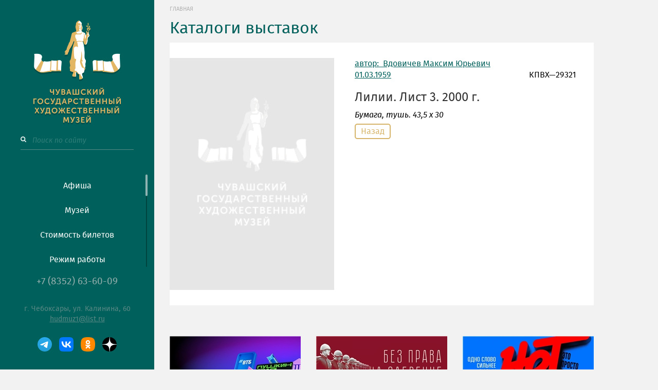

--- FILE ---
content_type: text/html; charset=utf-8
request_url: https://www.artmuseum.ru/exposition/07cee692-aeb7-4a7c-95fd-2b5eee3210f8/?exponent=36fae4a6-f8de-4c14-9162-0a65926ca64d
body_size: 7660
content:


<!DOCTYPE html>

<html xmlns="http://www.w3.org/1999/xhtml">
<head id="Head1"><title>
	Художественный музей
</title><meta http-equiv="Content-Language" content="ru" /><meta http-equiv="Content-Type" content="text/html; charset=utf-8" /><meta name="viewport" content="width=1170, initial-scale=1" /><meta http-equiv="X-UA-Compatible" content="IE=edge" />
    <!-- <meta name="yandex-verification" content="5081a63ec0700249" /> -->
    <meta name="yandex-verification" content="addc2dd3861ad08a" /><link href="/Content/favicon.ico" rel="shortcut icon" /><link type="text/css" href="/js/plugins/bootstrap/bootstrap.css" rel="stylesheet" /><link type="text/css" href="/js/plugins/mCustomScrollbar/jquery.mCustomScrollbar.css" rel="stylesheet" /><link rel="stylesheet" type="text/css" href="/css/styles.css" /><link rel="stylesheet" type="text/css" href="/css/media.css" />

    <script type="text/javascript">
        (function (w, d, c) {
            var s = d.createElement('script'),
            h = d.getElementsByTagName('script')[0], e = d.documentElement;
            if ((' ' + e.className + ' ').indexOf(' ya-page_js_yes ') === -1) { e.className += ' ya-page_js_yes'; }
            s.type = 'text/javascript'; s.async = true; s.charset = 'utf-8';
            s.src = (d.location.protocol === 'https:' ? 'https:' : 'http:') + '//site.yandex.net/v2.0/js/all.js';
            h.parentNode.insertBefore(s, h); (w[c] || (w[c] = [])).push(function () { Ya.Site.Form.init() })
        })(window, document, 'yandex_site_callbacks');
    </script>
    <script type="text/javascript" src="/js/plugins/jquery.js"></script>
    <script type="text/javascript" src="/js/plugins/mCustomScrollbar/jquery.mCustomScrollbar.js"></script>
    <script type="text/javascript" src="/js/plugins/jquery.maskedinput.js"></script>
    <script type="text/javascript" src="/js/plugins/jquery.ui.datepicker.js"></script>
    <script type="text/javascript" src="/js/Script.js"></script>
    <script type="text/javascript" src="/js/plugins/bootstrap/js/bootstrap.js"></script>
    <script type="text/javascript" src="/js/plugins/bootstrap/js/bootstrap.min.js"></script>
    
    

    <style type="text/css">
        .ya-page_js_yes .ya-site-form_inited_no {
            display: none;
        }
    </style>
</head>
<body>
    <div id="wrapper">
        <!--Меню-->
        <div class="menu-block">
            <div class="img-logo">
                <a href="/">
                    <img alt="Чувашский государственный художественный музей" src="/Content/images/logo.png" /></a>
                <div class="ya-site-form ya-site-form_inited_no"
                    onclick="return {'action':'/Search',
                'arrow':false,'bg':'transparent','fontsize':14,'fg':'#000000',
                'language':'ru','logo':'rb','publicname':'Поиск по site.com',
                'suggest':true,'target':'_self','tld':'ru','type':3,'usebigdictionary':true,
                'searchid':2293489,'input_fg':'#ffffff','input_bg':'#00605b',
                'input_fontStyle':'normal','input_fontWeight':'normal',
                'input_placeholder':'Поиск по сайту','input_placeholderColor':'#307e7a',
                'input_borderColor':'#7f9db9'}">
                    <form action="https://yandex.ru/search/site/" method="get" target="_self" accept-charset="utf-8">
                        <div class="search">
                            <input type="hidden" name="searchid" value="2293489" />
                            <input type="hidden" name="l10n" value="ru" />
                            <input type="hidden" name="reqenc" value="" />
                            <input type="search" name="text" value="" />
                            <input type="search" placeholder="Поиск по сайту" />
                            <input type="submit" value="" style="background: url('/Content/svg/search.svg') no-repeat; position: relative; right: 195px;" />
                        </div>
                    </form>
                </div>

            </div>
            <div id="Menu" class="main-menu nav nav-pills nav-stacked">
	<ul class="menu-items"><li class="menu-item"><a title="Афиша" href="/afisha/">Афиша</a></li><li class="menu-item"><a title="Музей" href="/page/about/">Музей</a></li><li class="menu-item"><a title="Стоимость билетов" href="/page/about/Uslugi_muzeya/">Стоимость билетов</a></li><li class="menu-item"><a title="Режим работы" href="/page/Rezhimraboti/">Режим работы</a></li><li class="menu-item"><a title="Издания" href="/page/Library/">Издания</a></li><li class="menu-item"><a title="Госкаталог Музейного фонда РФ" href="http:/goskatalog.ru/portal/#/collections?museumIds=1185/">Госкаталог Музейного фонда РФ</a></li><li class="menu-item"><a title="Собрание музея" href="../../museumexpo/">Собрание музея</a></li><li class="menu-item"><a title="Интернет-магазин" href="http:/vk.com/market-3746921/">Интернет-магазин</a></li><li class="menu-item"><a title="Пресс-центр" href="http:/artmuseum.ru/presscenter/aktualjno/">Пресс-центр</a></li><li class="menu-item"><a title="Независимая оценка качества оказания услуг" href="/page/Nezavisimaya_oce/">Независимая оценка качества оказания услуг</a></li><li class="menu-item"><a title="Купить билет онлайн" href="http:/vmuzey.com/museum/chuvashskiy-gosudarstvennyy-hudozhestvennyy-muzey/">Купить билет онлайн</a></li><li class="menu-item"><a title="Контакты" href="/contacts/">Контакты</a></li><li class="menu-item"><a title="Предоставление в аренду площадей" href="/page/Predostavlenie_v/">Предоставление в аренду площадей</a></li><li class="menu-item"><a title="Обратная связь" href="../../presscenter/novosti/2022/01/01/Distancionnie_sposobi_obratnoj_svyazi_i_vzaimodejstviya_s_poluch/">Обратная связь</a></li><li class="menu-item"><a title="Ни дня без даты..." href="/listofdays/">Ни дня без даты...</a></li><li class="menu-item"><a title="Версия для слабовидящих" href="http:/finevision.ru/?hostname=artmuseum.ru&amp;path=/&amp;trial=true/">Версия для слабовидящих</a></li></ul>
</div>

            <div class="contacts" id="contact">

                <span id="Phone">+7 (8352) 63-60-09</span><br />
                <span id="Adress"> г. Чебоксары, ул. Калинина, 60</span><br />
                <a id="Email" href="mailto:hudmuz1@list.ru">hudmuz1@list.ru</a><br />
                <div id="social">
                    <a title="Telegram" target="_blank" href="https://t.me/s/artmuseum21" style="display: inline-block">
                        <img src="/Content/images/social_icon/telegram-logo.svg" />
                    </a>
                    <a title="vk" target="_blank" href="http://vk.com/chghm" style="display: inline-block">
                        <img src="/Content/images/social_icon/VK_logo.svg" />
                    </a>
                    <a title="Однакласники" target="_blank" href="https://ok.ru/artmuseum21" style="display: inline-block">
                        <img src="/Content/images/social_icon/OK_logo.svg" />
                    </a>
                    <a title="Яндекс Дзен" target="_blank" id="dzen" href="https://dzen.ru/id/5f3c0539df170e0411c3415c">
                        <img src="/Content/images/social_icon/Yandex_zen_logo.svg" />
                    </a>
                </div>
            </div>
        </div>

        <div class="fantom"></div>
        <!--Контент-->
        <div class="content-block">
            
            <div>
                
    <!--Хлебные крошки-->
    <div id="topContent_ctl00_PagePathBlock">
	<ol class="breadcrumb"><li><a title="Главная" href="/">Главная</a></li></ol>
</div>
    <h1 id="title">
        <span>
            Каталоги выставок
        </span>
    </h1>
    <div class="centr-block">
        
        
        
        <div id="topContent_SingleExpo" class="main-block clear-fix">
	<div class="collect-item">
		<img src="/Content/images/no-photo.png" alt="Лилии. Лист 3." style="width:320px;" />
	</div><div class="collect-text">
		<a href="/author/594084b6-1fc7-4e5d-b081-97aca62d7140">автор: &nbsp;Вдовичев&nbsp;Максим Юрьевич<br/>01.03.1959</a><span>КПВХ—29321</span><h3>Лилии. Лист 3. 2000 г.</h3><p class="yeaar"><span class="capitalize"> бумага</span>,  тушь. 43,5 х 30</p><p></p>
	</div><a class="back" href="/exposition/07cee692-aeb7-4a7c-95fd-2b5eee3210f8/?back=topContent_paneType_grafika&amp;id_exp=36fae4a6-f8de-4c14-9162-0a65926ca64d">Назад</a>
</div>
        <!--Пейджер-->
        <div id="topContent_PageList">

</div>
    </div>

                <!--Баннеры-->
                <div class="ZubMenu">
                    
                </div>
                <div id="ban" class="img-link-block">
                    
                    <a title="«Пушкинская карта» переезжает в Банк ВТБ с 2026 года" href="http://artmuseum.ru/presscenter/aktualjno/2025/10/01/Pushkinskaya_karta_pereezzhaet_v_Bank_VTB_s_2026_goda"><img class="img-link" src="/UserFiles/LinkBtuttons/9e135b96-e7aa-4a86-8995-e4bae32f07a9/photo_color.jpg" alt="«Пушкинская карта» переезжает в Банк ВТБ с 2026 года" /></a><a title="Без права на забвение К 80-летию Великой Победы" href="http://pobeda.rusarchives.ru/"><img class="img-link" src="/UserFiles/LinkBtuttons/08be74c9-2a4d-4892-a4a3-7a72034b3dce/photo_color.jpg" alt="Без права на забвение К 80-летию Великой Победы" /></a><a title="Одно слово «нет» — сильнее любых наркотиков" href="http://artmuseum.ru/presscenter/aktualjno/2025/05/14/Odno_slovo_net_%e2%80%94_siljnee_lyubih_narkotikov"><img class="img-link" src="/UserFiles/LinkBtuttons/be4039d1-b708-4675-9264-71927fc48498/photo_color.jpg" alt="Одно слово «нет» — сильнее любых наркотиков" /></a><a title="Стартует VI сезон Фестиваля уличного искусства ПФО «ФормАрт»" href="http://artmuseum.ru/presscenter/aktualjno/2025/02/27/Startuet_VI_sezon_Festivalya_ulichnogo_iskusstva_PFO_FormArt"><img class="img-link" src="/UserFiles/LinkBtuttons/4d21a439-5db4-4e17-8729-b69ee1669ee0/photo_color.jpg" alt="Стартует VI сезон Фестиваля уличного искусства ПФО «ФормАрт»" /></a><a title="Послание Главы Чувашской Республики Государственному Совету Чувашской Республики" href="http://cap.ru/action/activity/sobitiya-arhiv-bannerov/2025-god/31-yanvarya-2025-goda-p"><img class="img-link" src="/UserFiles/LinkBtuttons/65999c5e-8cb7-41b3-b7e4-d6779cd54684/photo_color.jpg" alt="Послание Главы Чувашской Республики Государственному Совету Чувашской Республики" /></a><a title="План экспозиционно-выставочной деятельности на 2025 год" href="http://cloud.mail.ru/public/mB7m/8KQG8UmH9"><img class="img-link" src="/UserFiles/LinkBtuttons/08defa49-0052-48a3-a033-532491f81803/photo_color.jpg" alt="План экспозиционно-выставочной деятельности на 2025 год" /></a><a title="АНКЕТИРОВАНИЕ МИНИСТЕРСТВА КУЛЬТУРЫ РОССИЙСКОЙ ФЕДЕРАЦИИ" href="http://artmuseum.ru/presscenter/aktualjno/2024/12/28/S_1_YaNVARYa_STARTUET_ANKETIROVANIE_MINISTERSTVA_KULJTURI_ROSSIJ"><img class="img-link" src="/UserFiles/LinkBtuttons/5f36fc50-dd61-4576-83de-7d9a7690f36e/photo_color.jpg" alt="АНКЕТИРОВАНИЕ МИНИСТЕРСТВА КУЛЬТУРЫ РОССИЙСКОЙ ФЕДЕРАЦИИ" /></a><a title="Приведи родителей в музей" href="http://artmuseum.ru/presscenter/aktualjno/2025/02/27/V_ChGHM_startuet_akciya_dlya_semejnogo_kuljturnogo_dosuga_Prived"><img class="img-link" src="/UserFiles/LinkBtuttons/0ba41f47-a67a-4379-910a-f7ecb140b3da/photo_color.jpg" alt="Приведи родителей в музей" /></a><a title="График работы музея" href="http://"><img class="img-link" src="/UserFiles/LinkBtuttons/02629d21-23a7-4c23-b8fa-7703476133be/photo_color.jpg" alt="График работы музея" /></a><a title="Памятка участникам специальной военной операции (СВО) и членам их семей при посещении мероприятий ЧГХМ" href="http://artmuseum.ru/presscenter/aktualjno/2024/09/21/Pamyatka_uchastnikam_specialjnoj_voennoj_operacii_(SVO)_i_chlena/"><img class="img-link" src="/UserFiles/LinkBtuttons/caa42861-7287-4b3d-9847-0821120cf0e7/photo_color.jpg" alt="Памятка участникам специальной военной операции (СВО) и членам их семей при посещении мероприятий ЧГХМ" /></a>
                </div>
            </div>

            <div id="BannersChange" class="horrizon">
	<div class="col-md-3">
		<a title="«Пушкинская карта» переезжает в Банк ВТБ с 2026 года" href="http://artmuseum.ru/presscenter/aktualjno/2025/10/01/Pushkinskaya_karta_pereezzhaet_v_Bank_VTB_s_2026_goda"><img class="img-link" src="/UserFiles/LinkBtuttons/9e135b96-e7aa-4a86-8995-e4bae32f07a9/photo_color.jpg" alt="«Пушкинская карта» переезжает в Банк ВТБ с 2026 года" /></a>
	</div><div class="col-md-3">
		<a title="Без права на забвение К 80-летию Великой Победы" href="http://pobeda.rusarchives.ru/"><img class="img-link" src="/UserFiles/LinkBtuttons/08be74c9-2a4d-4892-a4a3-7a72034b3dce/photo_color.jpg" alt="Без права на забвение К 80-летию Великой Победы" /></a>
	</div><div class="col-md-3">
		<a title="Одно слово «нет» — сильнее любых наркотиков" href="http://artmuseum.ru/presscenter/aktualjno/2025/05/14/Odno_slovo_net_%e2%80%94_siljnee_lyubih_narkotikov"><img class="img-link" src="/UserFiles/LinkBtuttons/be4039d1-b708-4675-9264-71927fc48498/photo_color.jpg" alt="Одно слово «нет» — сильнее любых наркотиков" /></a>
	</div><div class="col-md-3">
		<a title="Стартует VI сезон Фестиваля уличного искусства ПФО «ФормАрт»" href="http://artmuseum.ru/presscenter/aktualjno/2025/02/27/Startuet_VI_sezon_Festivalya_ulichnogo_iskusstva_PFO_FormArt"><img class="img-link" src="/UserFiles/LinkBtuttons/4d21a439-5db4-4e17-8729-b69ee1669ee0/photo_color.jpg" alt="Стартует VI сезон Фестиваля уличного искусства ПФО «ФормАрт»" /></a>
	</div><div class="col-md-3">
		<a title="Послание Главы Чувашской Республики Государственному Совету Чувашской Республики" href="http://cap.ru/action/activity/sobitiya-arhiv-bannerov/2025-god/31-yanvarya-2025-goda-p"><img class="img-link" src="/UserFiles/LinkBtuttons/65999c5e-8cb7-41b3-b7e4-d6779cd54684/photo_color.jpg" alt="Послание Главы Чувашской Республики Государственному Совету Чувашской Республики" /></a>
	</div><div class="col-md-3">
		<a title="План экспозиционно-выставочной деятельности на 2025 год" href="http://cloud.mail.ru/public/mB7m/8KQG8UmH9"><img class="img-link" src="/UserFiles/LinkBtuttons/08defa49-0052-48a3-a033-532491f81803/photo_color.jpg" alt="План экспозиционно-выставочной деятельности на 2025 год" /></a>
	</div><div class="col-md-3">
		<a title="АНКЕТИРОВАНИЕ МИНИСТЕРСТВА КУЛЬТУРЫ РОССИЙСКОЙ ФЕДЕРАЦИИ" href="http://artmuseum.ru/presscenter/aktualjno/2024/12/28/S_1_YaNVARYa_STARTUET_ANKETIROVANIE_MINISTERSTVA_KULJTURI_ROSSIJ"><img class="img-link" src="/UserFiles/LinkBtuttons/5f36fc50-dd61-4576-83de-7d9a7690f36e/photo_color.jpg" alt="АНКЕТИРОВАНИЕ МИНИСТЕРСТВА КУЛЬТУРЫ РОССИЙСКОЙ ФЕДЕРАЦИИ" /></a>
	</div><div class="col-md-3">
		<a title="Приведи родителей в музей" href="http://artmuseum.ru/presscenter/aktualjno/2025/02/27/V_ChGHM_startuet_akciya_dlya_semejnogo_kuljturnogo_dosuga_Prived"><img class="img-link" src="/UserFiles/LinkBtuttons/0ba41f47-a67a-4379-910a-f7ecb140b3da/photo_color.jpg" alt="Приведи родителей в музей" /></a>
	</div><div class="col-md-3">
		<a title="График работы музея" href="http://"><img class="img-link" src="/UserFiles/LinkBtuttons/02629d21-23a7-4c23-b8fa-7703476133be/photo_color.jpg" alt="График работы музея" /></a>
	</div><div class="col-md-3">
		<a title="Памятка участникам специальной военной операции (СВО) и членам их семей при посещении мероприятий ЧГХМ" href="http://artmuseum.ru/presscenter/aktualjno/2024/09/21/Pamyatka_uchastnikam_specialjnoj_voennoj_operacii_(SVO)_i_chlena/"><img class="img-link" src="/UserFiles/LinkBtuttons/caa42861-7287-4b3d-9847-0821120cf0e7/photo_color.jpg" alt="Памятка участникам специальной военной операции (СВО) и членам их семей при посещении мероприятий ЧГХМ" /></a>
	</div>
</div>

            <!--Нижний слайдер-->
            <div id="BottomSliderWrapper">
                <div id="BottomSlider">
                    <div class="control-poster-bottom">
                        <button id="blf" class="btn-bottom-left" style="background-color: #ffffff">
                            <img id="bt_lf" src="/Content/svg/left.svg" /></button>
                        <button id="brh" class="btn-bottom-right" style="background-color: #ffffff">
                            <img id="bt_rh" src="/Content/svg/right.svg" /></button>
                    </div>
                    <div id="BottomSlideLine" class="carousel-inner onebyone-carosel">
	<div class="BottomSlide">
		<a href="http://www.&lt;!--%20Yandex.Metrika%20counter%20-->%20&lt;script%20src=&quot;https://mc.yandex.ru/metrika/watch.js&quot;%20type=&quot;text/javascript&quot;>&lt;/script>%20&lt;script%20type=&quot;text/javascript&quot;%20>%20try%20{%20%20%20%20%20var%20yaCounter46926792%20=%20new%20Ya.Metrika({%20%20%20%20%20%20%20%20%20id:46926792,%20%20%20%20%20%20%20%20%20clickmap:true,%20%20%20%20%20%20%20%20%20trackLinks:true,%20%20%20%20%20%20%20%20%20accurateTrackBounce:true,%20%20%20%20%20%20%20%20%20webvisor:true%20%20%20%20%20});%20}%20catch(e)%20{%20}%20&lt;/script>%20&lt;noscript>&lt;div>&lt;img%20src=&quot;https://mc.yandex.ru/watch/46926792&quot;%20style=&quot;position:absolute;%20left:-9999px;&quot;%20alt=&quot;&quot;%20/>&lt;/div>&lt;/noscript>%20&lt;!--%20/Yandex.Metrika%20counter%20-->"><!-- YANDEX.METRIKA COUNTER --> <SCRIPT SRC="HTTPS://MC.YANDEX.RU/METRIKA/WATCH.JS" TYPE="TEXT/JAVASCRIPT"></SCRIPT> <SCRIPT TYPE="TEXT/JAVASCRIPT" > TRY {     VAR YACOUNTER46926792 = NEW YA.METRIKA({         ID:46926792,         CLICKMAP:TRUE,         TRACKLINKS:TRUE,         ACCURATETRACKBOUNCE:TRUE,         WEBVISOR:TRUE     }); } CATCH(E) { } </SCRIPT> <NOSCRIPT><DIV><IMG SRC="HTTPS://MC.YANDEX.RU/WATCH/46926792" STYLE="POSITION:ABSOLUTE; LEFT:-9999PX;" ALT="" /></DIV></NOSCRIPT> <!-- /YANDEX.METRIKA COUNTER --></a><p><!-- Yandex.Metrika counter --> <script src="https://mc.yandex.ru/metrika/watch.js" type="text/javascript"></script> <script type="text/javascript" > try {     var yaCounter46926792 = new Ya.Metrika({         id:46926792,         clickmap:true,         trackLinks:true,         accurateTrackBounce:true,         webvisor:true     }); } catch(e) { } </script> <noscript><div><img src="https://mc.yandex.ru/watch/46926792" style="position:absolute; left:-9999px;" alt="" /></div></noscript> <!-- /Yandex.Metrika counter --></p>
	</div><div class="BottomSlide">
		<a href="http://www.culture.ru">CULTURE.RU</a><p>Культура.рф</p>
	</div><div class="BottomSlide">
		<a href="http://www.amr-museum.ru">AMR-MUSEUM.RU</a><p>Ассоциация музеев центрального региона России -АМР</p>
	</div><div class="BottomSlide">
		<a href="http://www.mkrf.ru">WWW.MKRF.RU</a><p>Министерство Культуры Российской Федерации</p>
	</div><div class="BottomSlide">
		<a href="http://www.culture.cap.ru">CULTURE.CAP.RU</a><p>Минкультуры Чувашской Республики</p>
	</div><div class="BottomSlide">
		<a href="http://www.nbchr.ru">NBCHR.RU</a><p>Çулталăк Кĕнеки</p>
	</div><div class="BottomSlide">
		<a href="http://www.museum.ru">WWW.MUSEUM.RU</a><p>Портал Музеи России</p>
	</div><div class="BottomSlide">
		<a href="http://www.adit.ru">ADIT.RU</a><p>Автоматизация деятельности музеев в IT</p>
	</div>
</div>
                </div>
            </div>
        </div>

    </div>
    <!--Футтер-->
    <footer>
        <div class="copyright">
            <span id="Year">2025</span>, Министерство культуры, по делам национальностей и архивного дела Чувашской Республики «Чувашский Государственный Художественный Музей»
        </div>
        <div class="develop">
            <p>
                При полном или частичном использовании материалов ссылка на сайт обязательна.<br />
                Разработка сайта <a href="http://web.it-serv.ru/">
                    <img src="/Content/icons/iserv_logo.png" /></a>
            </p>
        </div>
    </footer>
	<script async src="https://culturaltracking.ru/static/js/spxl.js?pixelId=20489" data-pixel-id="20489"></script>
</body>
</html>


--- FILE ---
content_type: text/css
request_url: https://www.artmuseum.ru/css/styles.css
body_size: 367927
content:
@font-face {
    font-family: 'fira_sans';
    src: url([data-uri]) format('woff2'), url([data-uri]) format('woff');
    font-weight: 600;
    font-style: normal;
}




@font-face {
    font-family: 'fira_sans';
    src: url([data-uri]) format('woff2'), url([data-uri]) format('woff');
    font-weight: 600;
    font-style: italic;
}




@font-face {
    font-family: 'fira_sans';
    src: url([data-uri]) format('woff2'), url([data-uri]) format('woff');
    font-weight: normal;
    font-style: normal;
}




@font-face {
    font-family: 'fira_sans';
    src: url([data-uri]) format('woff2'), url([data-uri]) format('woff');
    font-weight: normal;
    font-style: italic;
}


@font-face {
    font-family: 'fontello';
    src: url('/font/fontello.eot?50788394');
    src: url('/font/fontello.eot?50788394#iefix') format('embedded-opentype'), url('/font/fontello.woff?50788394') format('woff'), url('/font/fontello.ttf?50788394') format('truetype'), url('/font/fontello.svg?50788394#fontello') format('svg');
    font-weight: normal;
    font-style: normal;
}

html {
    height: 100%;
}

body {
    height: 100%;
    margin: 0;
    font-family: fira_sans;
    font-size: 14px;
    font-weight: 500;
    position: relative;
    color: #333333;
    background: #f2f2f2;
    overflow-y: scroll;
}

img {
    border: none;
}

a {
    color: #00605b;
}

    a:hover, button:hover {
        cursor: pointer;
    }

h1 {
    color: #00605b;
    font-size: 32px;
    margin-left: 30px;
}

#wrapper {
    overflow: hidden;
    width: 1725px;
}

#title {
    margin-top: -5px;
}

/*Левое меню*/
.menu-block {
    background: #00605b;
    position: fixed;
    top: 0;
    left: 0;
    bottom: 0;
    width: 300px;
    text-align: center;
    min-height: 300px;
    z-index: 100;
}

/*Логотип*/
.img-logo {
    position: fixed;
    padding-top: 40px;
    top: 0;
    left: 0;
    width: 300px;
}

.main-menu {
    position: fixed;
    top: 340px;
    left: 0;
    bottom: 200px;
    width: 300px;
    overflow: hidden;
}

    .main-menu .mCSB_inside > .mCSB_container {
        margin-right: 0 !important;
    }

    .main-menu .mCSB_scrollTools {
        margin-right: 7px;
    }
/*Пункты меню*/
.menu-items {
    padding-left: 0;
}


.active {
    color: #d6b469;
}

.menu-item.active-button > a {
    color: #d6b469;
}


.menu-item {
    height: 48px;
    list-style-type: none;
    margin-left: 0;
}

    .menu-item:hover {
        background-color: #005652;
    }

    .menu-item a {
        font-family: fira_sans;
        font-size: 16px;
        font-style: normal;
        color: #ffffff;
        text-decoration: none;
        display: block;
        line-height: 25px;
        height: 48px;
        padding-top: 10px;
    }

    .menu-item.active-button:after {
        content: url('/Content/svg/right-s.svg');
        position: relative;
        left: 100px;
        bottom: 37px;
        opacity: 1;
    }

    .menu-item a:active {
        color: #d6b469;
    }

    .menu-item:active:after {
        opacity: 1;
    }

/*Поиск по сайту*/
.search {
    font-family: fira_sans, sans-serif;
    font-size: 14px;
    color: #ffffff;
    border-bottom: 1px solid #267873;
    width: 210px;
    margin-left: 45px;
    margin-top: 40px;
    margin-bottom: 40px;
}

    .search input[type=search] {
        background-color: #00605b;
        border: none;
        text-align: left;
        outline: none;
        margin-left: -25px;
    }

    .search input[type=submit] {
        margin-top: 3px;
        border: none;
        float: left;
        outline: none;
    }

/*Цвет текста placeholder*/
::-webkit-input-placeholder {
    color: #307e7a;
    font-style: italic;
}

::-moz-placeholder {
    color: #307e7a;
    font-style: italic;
}

:-ms-input-placeholder {
    color: #307e7a;
    font-style: italic;
}
/*Контактные данные*/
.contacts {
    color: #307e7a;
    text-align: center;
    font-family: fira_sans, sans-serif;
    font-size: 14px;
}

#contact {
    position: fixed;
    bottom: 0;
    left: 0;
    width: 300px;
    padding-bottom: 30px;
}

/*Номер телефона*/
#Phone {
    font-size: 19px;
    font-family: fira_sans, Myriad Pro;
    color: #94aead;
    position: relative;
    bottom: 30px;
}

#Adress {
    margin-top: 50px;
    color: #588885;
    font-family: fira_sans, sans-serif;
    font-size: 14px;
    padding-top: 20px;
}

/*Ссылка на почту*/
#Email {
    color: #588885;
    font-family: fira_sans, sans-serif;
    font-size: 14px;
    text-decoration: underline;
}

/*Ссылка на соцресурсы*/
#social a {
    margin: 5px;
}

#social {
    margin-top: 20px;
}

/* Шрифтовые иконки fontello */
[class^="icon-"]:before, [class*=" icon-"]:before, [class^="icon-"]:after, [class*=" icon-"]:after {
    font-family: 'fontello';
    font-size: 16px;
    padding-right: 10px;
}

[class^="icon-"]:hover:before, [class*=" icon-"]:hover:before, [class^="icon-"]:hover:after, [class*=" icon-"]:hover:after {
    text-decoration: none;
}

/*Контент*/
#header {
    position: relative;
    top: 50px;
    width: 500px;
    margin-left: -30px;
    margin-bottom: 60px;
}


.content-block {
    min-height: 500px;
    padding-left: 300px;
    margin-top: 10px;
}

/*Центральный блок*/
.centr-block {
    float: left;
    width: 1140px;
    padding-left: 30px;
    overflow: hidden;
}

.page-block {
    float: left;
    width: 1140px;
    padding-left: 30px;
    overflow: hidden;
    margin-top: 0px;
}

/*Таблица*/
tr:first-child {
    border-bottom: 2px solid #588885;
}

.table-text tr:first-child {
    border-bottom: 2px solid #acbfbe;
}

div > table {
    margin-top: 15px;
}

.default-block {
    float: left;
    max-width: 1140px;
    padding-left: 30px;
    overflow: hidden;
    margin-top: -65px;
}

.block {
    padding: 0;
}

.centr-body {
    background-color: #ffffff;
    padding: 30px 30px 60px 30px;
    margin-bottom: 30px;
    min-width: 825px;
}

.body_press {
    background-color: #ffffff;
    padding: 0 30px 60px 30px;
    margin-bottom: 30px;
}

    .body_press > h3 {
        margin-left: 30px;
        margin-bottom: 30px;
        margin-top: 15px;
    }

/*Слайдеры*/
.btn-top-left:hover {
    content: url('/Content/svg/left_hover.svg');
}

#topSlider {
    max-width: 1110px;
}

.top-slider {
    background-color: #f2f2f2;
    margin-left: 30px;
}

    .top-slider p {
        font-family: fira_sans;
        font-size: 32px;
        color: #00605b;
        margin-left: -30px;
    }

.control-block p {
    font-family: fira_sans;
    font-size: 32px;
    color: #00605b;
}

#topContent__Date {
    margin-left: 30px;
    color: #c7c7c7;
    font-size: 14px;
}

    #topContent__Date > p {
        margin-bottom: 0;
    }

.control-block-bottom {
    margin-left: 43px;
    width: 1110px;
}

#control-poster {
    float: right;
    margin-bottom: 20px;
    margin-top: -50px;
}

.back-panel {
    background-color: #ffffff;
}

#blf, #brh, #tlf, #trh {
    width: 35px;
    height: 35px;
    border: none;
}

.bt-sl {
    margin: 0;
}

.fdi-Carousel2 {
    padding-top: 15px;
}

.bottom-slider {
    max-width: 1110px;
    margin-left: 30px;
}

.control-poster-bottom {
    margin-bottom: 10px;
    float: right;
}

#eventCarousel2 {
    height: 50px;
}

.time {
    font-size: 12px;
    font-family: fira_sans;
    position: absolute;
    right: 30px;
    color: #c7c7c7;
    bottom: 15px;
}

.afisha {
    font-size: 11px;
    letter-spacing: 1px;
    font-family: fira_sans;
    position: absolute;
    left: 30px;
    color: #d6b469;
    bottom: 15px;
}

a.afisha:hover {
    color: #00605b;
    text-decoration: underline;
}

.tt {
    width: 255px;
    height: 360px;
    padding: 0;
    margin-right: 30px;
    background-color: #ffffff;
    height: 100%;
    margin-bottom: 30px;
    float: left;
}

    .tt a:hover {
        text-decoration: underline;
    }

.col-md-3 {
    padding: 0;
}

.imgsizer {
    max-height: 320px;
    overflow: hidden;
}

    .imgsizer img {
        width: 255px;
    }

/*Центральный контейнер новостей*/
#conttain, #conttainDays, #conttainPress {
    width: 1170px;
}

#topContent_SingleAfisha {
    margin-bottom: 30px;
}

#conttainDays {
    background-color: #ffffff;
    padding: 30px;
}

.memory {
    margin-left: 100px;
}

#topContent_Day {
    padding-top: 0;
}

.contain-news {
    height: 360px;
    font-family: fira_sans;
    text-align: left;
    margin-bottom: 30px;
}

    .contain-news a {
        /*text-decoration: none;*/
    }

        .contain-news a:hover {
            color: #ffffff;
            /*text-decoration: none;*/
        }

.contain-news-def {
    height: 360px;
    font-family: fira_sans;
    text-align: left;
    margin-bottom: 30px;
    padding-left: 30px;
}

.text {
    padding-left: 30px;
    font-family: fira_sans;
    line-height: 24px;
    max-width: 1020px;
    font-size: 16px;
}

    .text > p {
        max-width: 1020px;
    }

    .text table tbody td {
        border-bottom: 1px solid #000;
    }

/*Контейнер для картинки с новостью col-md-6*/
.container-lg {
    height: 100%;
    height: 360px;
    font-size: 24px;
    width: 540px;
    margin-bottom: 30px;
    margin-right: 30px;
    padding-left: 0;
    text-shadow: 0 2px 10px rgba(0,0,0,0.15);
}

.img-shadow {
    height: 100%;
    width: 103%;
}

.container-lg img {
    width: 540px;
    height: 100%;
    position: relative;
    z-index: -2;
}

.container-md {
    width: 255px;
    height: 100%;
    margin-bottom: 30px;
    margin-right: 30px;
    overflow: hidden;
}

.news-title-lg {
    padding: 30px;
    position: absolute;
    top: 0;
    color: #ffffff;
    text-decoration: none;
    background-image: url('/Content/images/black-gr-up.png');
    background-repeat: repeat-x;
    width: 100%;
    font-weight: lighter;
}

    .news-title-lg:hover {
        color: #ffffff;
        text-decoration: none;
    }

.stat-lg {
    background-image: url('/Content/images/black-gr-dn.png');
    background-repeat: repeat-x;
    width: 100%;
    height: 39px;
    position: absolute;
    bottom: 0px;
}

.news-item {
    margin-left: 30px;
    padding-right: 30px;
    font-size: 14px;
    font-family: fira_sans;
    float: right;
}

.clear-fix:before, .clear-fix:after {
    content: " ";
    display: table;
}

.clear-fix:after {
    clear: both;
}

.news-status-lg {
    font-size: 11px;
    padding-left: 20px;
    color: #ffffff;
    position: absolute;
    bottom: 20px;
    left: 10px;
    text-decoration: none;
    letter-spacing: 1px;
}

    .news-status-lg:hover {
        text-decoration: none;
        color: #ffffff;
    }

    .news-status-lg a {
        color: #ffffff;
        text-decoration: none;
    }


a.news-type-md {
    color: #d6b469;
    font-size: 11px;
    text-decoration: none;
    letter-spacing: 1px;
}

    a.news-type-md:hover {
        color: #d6b469;
    }

.news-title-lg a {
    color: #ffffff;
    text-decoration: none;
}

    .news-title-lg a:hover {
        color: #ffffff;
        text-decoration: none;
    }

a.news-title-md {
    color: #262626;
    text-decoration: none;
    margin-bottom: 10px;
    line-height: 24px;
}

    a.news-title-md:hover {
        color: #262626;
    }

.news-title-md {
    height: 80px;
}

.news-date-lg {
    font-size: 12px;
    right: 15px;
    padding-right: 15px;
    color: #ffffff;
    position: absolute;
    bottom: 20px;
}

/*Контейнер col-md-3*/
.container-md {
    background-color: #ffffff;
    width: 255px;
    height: 100%;
}

.texter {
    padding: 20px 30px;
    overflow: hidden;
}

.news-date-md {
    color: #c7c7c7;
    font-family: fira_sans;
    font-size: 12px;
}

.news-title-md {
    color: #262626;
    font-size: 16px;
}

.news-type-md {
    color: #dfc48d;
    position: absolute;
    bottom: 20px;
    font-family: fira_sans;
    font-size: 10px;
    width: 220px;
    background-color: #fff;
    padding-top: 10px;
}

.singlenews {
    width: 1110px;
    background-color: #ffffff;
    padding-top: 30px;
    padding-bottom: 30px;
}


.img-prev {
    max-width: 255px;
}

.img-overflow {
    height: 170px;
    overflow: hidden;
}

.container-md a > img {
    width: 255px;
    min-height: 170px;
    object-fit: cover;
    object-position: top left;
}

.text-shadow {
    background: url('/Content/images/bg-shadow.png') repeat-x;
    height: 72px;
    position: absolute;
    bottom: 16px;
    left: 0;
    width: 100%;
}

.over {
    height: 270px;
    margin-top: 10px;
    overflow: hidden;
    color: #808080;
}

.over-text {
    height: 50px;
    overflow: hidden;
    font-size: 14px;
    font-family: fira_sans;
}

.over-title {
    height: 70px;
    overflow: hidden;
}

.titlepanel {
    height: 100px;
    overflow: hidden;
    margin-top: 10px;
}

/*Лейбел новостного типа*/
.green_shadow {
    opacity: 0.25;
    background: #00605b;
}



.photo:before {
    position: absolute;
    z-index: 2;
    margin-top: 55px;
    margin-left: 100px;
    content: url('/Content/svg/photo.svg');
}

.video:before {
    position: absolute;
    z-index: 2;
    margin-top: 60px;
    margin-left: 110px;
    content: url('/Content/svg/video.svg');
}

/*.date:before {
    position: absolute;
    z-index: 2;
    margin-top: 240px;
    margin-left: 100px;
    content: url('/Content/svg/date.svg');
}*/

.img-over {
    overflow: hidden;
}

.text-container {
    padding: 30px;
    padding-top: 15px;
}

.text-cnt {
    padding: 30px;
}

.news-text-md {
    color: #b3b3b3;
    font-size: 14px;
    line-height: 24px;
}

/*Баннеры*/
.img-link-block {
    margin-left: 30px;
    width: 255px;
    overflow: hidden;
    float: right;
}

.ZubMenu {
    margin-left: 30px;
    width: 255px;
    overflow: hidden;
    float: left;
}

.img-link {
    margin-bottom: 30px;
}

.img-link-item {
    margin-bottom: 50px;
    max-width: 254px;
    margin-top: -20px;
    list-style-type: none;
}

.opacity_img {
    opacity: 0.75;
}

    .opacity_img img {
        width: 100%;
    }

.green {
    background-color: #00605b;
    height: 170px;
}
.green-name{color:#00605b;font-size:14px !important;}
.day {
    width: 255px;
    height: 360px;
    background-color: #00605b;
    margin-bottom: 30px;
    overflow: hidden;
}

.img_wrr img {
    /*width: 100%;*/
    /*position: relative;*/
    /*bottom: 15px;*/
    max-height: 170px;
}

.day .carousel-inner {
    overflow: visible;
}

.day .carousel-indicators {
    visibility: hidden;
}

.day .item a {
    color: #e8eded;
    font-size: 22px;
    line-height: 26px;
    font-weight: 600;
    position: absolute;
    top: -110px;
    padding-right: 30px;
    max-height: 80px;
    overflow: hidden;
}

.day .col-sm-12 {
    padding: 0 30px !important;
}

#D_day_day_link {
    color: #d6b469;
    font-size: 10px;
    letter-spacing: 1px;
}

.day_text {
    width: 100%;
    height: 190px;
    padding: 25px 30px;
    font-family: fira_sans;
}

    .day_text > a {
        color: #e8eded;
        font-size: 22px;
        line-height: 26px;
        font-weight: 600;
        /*text-decoration: none;*/
    }

        .day_text > a :link {
            text-decoration: none;
        }

        .day_text > a :hover {
            text-decoration: underline;
        }

/*Ссылки на сторонние ресурсы*/
#BottomSliderWrapper {
    margin-left: 30px;
}

#BottomSlider {
    width: 1110px;
    overflow: hidden;
}

#BottomSlideLine {
    height: 110px;
    background-color: #fff;
    overflow: hidden;
}

.BottomSlide {
    float: left;
    position: relative;
    text-align: center;
    font-size: 11px;
    font-family: fira_sans;
    width: 155px;
    margin: 30px 15px;
}

    .BottomSlide > p {
        margin-top: 10px;
        color: #c7c7c7;
    }


.fdi-Carousel2 {
    background-color: #ffffff;
    height: 100px;
}

.link-item {
    font-family: fira_sans;
    font-size: 11px;
    color: #b8b8b8;
    display: inline-block;
    text-align: center;
    vertical-align: top;
}

    .link-item a {
        color: #00605b;
        text-decoration: underline;
    }

    .link-item p {
        margin-top: 5px;
    }

.col-md-2 {
    text-align: center;
    font-size: 11px;
    font-family: fira_sans;
}

    .col-md-2 > a {
        color: #00605b;
        text-decoration: underline;
    }

    .col-md-2 > p {
        color: #c7c7c7;
        margin-top: 10px;
    }

/*Футер*/
/*.bottom-block {
    margin-top: 30px;
    margin-left: 300px;
    min-height: 145px;
    background: #e6e6e6;
    text-align: left;
    padding: 30px;
    font-family: fira_sans;
    position:relative;
}*/

footer {
    margin-top: 30px;
    margin-left: 300px;
    min-height: 145px;
    background: #e6e6e6;
    text-align: left;
    padding: 30px;
    font-family: fira_sans;
    /*position:absolute;
    left:300px;*/
    /*width: 100%;*/
}

/*Copyright*/
.copyright {
    font-size: 12px;
    width: 475px;
    color: #808080;
    display: inline-block;
    float: left;
}

    .copyright:before {
        content: '©';
    }

.develop {
    font-size: 12px;
    color: #a6a6a6;
    float: left;
    padding-left: 20px;
    display: inline-block;
}

    .develop img {
        margin-top: -5px;
    }

/*Хлебные крошки*/
#topContent_ctl00_PagePathBlock {
    margin-left: 30px;
    margin-bottom: 10px;
}

h2 {
    margin-left: 30px;
}


.breadcrumb {
    margin: 0;
    background-color: #f2f2f2;
    text-transform: uppercase;
    font-size: 11px;
    padding-left: 0;
    padding-top: 0;
}

ol.breadcrumb :last-child a {
    color: #b3b3b3;
    text-decoration: none;
    pointer-events: none;
}

.breadcrumb li {
    color: #999999;
}

.breadcrumb > li + li:before {
    color: #ccc;
    content: "·";
    padding: 0 5px;
}

li a {
    color: #dcc084;
}

/*Блок-инфо с изображением*/
.img-info-block {
    float: left;
    margin-right: 20px;
    margin-bottom: 30px;
    margin-left: -30px;
}

.photo-text {
    width: 395px;
    box-shadow: 0 3px 0 #d6b469, 0 5px 0 #ffffff, 0 6px 0 #d6b469;
    display: inline-block;
    padding: 0 60px;
    font-family: fira_sans;
    font-style: italic;
    font-size: 12px;
    color: #999999;
    padding-top: 10px;
}

.files {
    margin-left: 30px;
}

.imgbl img {
    width: 420px;
}

.laurel {
    display: inline-block;
    margin-left: -1px;
}

    .laurel > img {
        margin-top: 1px;
    }

/*Текстовая информация*/
.content-about-text {
    padding: 0 60px;
    font-family: fira_sans;
    margin-bottom: 30px;
}

    .content-about-text a {
        color: #33807c;
        text-decoration: underline;
    }

/*Таблица*/
tr {
    border-bottom: red solid 1px;
}

.table-info {
    font-family: fira_sans;
    font-style: italic;
    font-size: 14px;
}


#table-name {
    color: #acbfbe;
}

#table-explained {
    color: #999999;
}

/*Отсылка*/
blockquote {
    float: right;
    max-width: 580px;
    padding: 0 0 30px 30px;
    font-family: fira_sans;
    font-size: 16px;
    font-weight: bold;
    margin-left: 50px;
    border-left: 0;
    margin-top: 16px;
}

    blockquote:before {
        content: url('/Content/svg/quote.svg');
        margin-right: 10px;
        display: inline-block;
        position: relative;
        margin-left: -39px;
    }

.quote-text {
    float: left;
    padding-left: 40px;
}

    .quote-text:before {
        content: url('../../Content/svg/quote.svg');
        margin-right: 10px;
        display: inline-block;
        position: relative;
        top: 22px;
        left: -50px;
    }

    .quote-text div:first-child {
        font-weight: bold;
        font-style: normal;
        color: #000000;
        margin-bottom: 15px;
    }

    .quote-text div {
        font-family: fira_sans;
        font-style: italic;
        font-size: 14px;
        color: #999999;
    }

/*Вложенное меню*/
#ChildPages {
    width: 255px;
    position: relative;
    left: 1170px;
}

#topContent_FiltrHorrizon {
    height: 0;
    visibility: hidden;
}

.submenu {
    width: 100%;
    margin-bottom: 30px;
    font-family: fira_sans;
    font-style: normal;
    list-style-type: none;
}

#subMenu_FiltrType > .submenu > img,
#topContent_FiltrHorrizon > .submenu > img {
    width: 170px !important;
}

.cap {
    margin-bottom: 55px;
}

.child_menu {
    width: 255px;
    border: 1px solid black;
    background-color: #ffffff;
    margin-bottom: 45px;
    font-family: fira_sans;
    font-weight: bold;
    font-style: normal;
}

    .child_menu div > a {
        text-decoration: none;
    }

.list-menu span {
    margin-left: 30px;
    color: #d6b469;
    font-family: fira_sans;
}

a.custom_link {
    margin-left: 30px;
    color: #d6b469;
    font-family: fira_sans;
    text-decoration: none;
    letter-spacing: 1px;
    font-size: 16px;
    font-weight: bold;
}

.list-menu {
    background-color: white;
    padding-bottom: 30px;
}

    .list-menu ul {
        list-style-type: none;
        margin-left: -10px;
        margin-bottom: 0;
        margin-top: 20px;
    }

.list-menu-item {
    border-bottom: 1px solid #e6e6e6;
    margin-right: 30px;
    padding: 10px 0;
}

    .list-menu-item a {
        color: #00605b;
        font-family: fira_sans;
        text-decoration: none;
    }

/*Пейджер*/
.pagination li a {
    color: #d6b469;
}

/*Заголовок страницы*/
#main-title {
    margin-bottom: -35px;
    color: #307e7a;
    font-family: fira_sans;
}

h2 {
    color: #307e7a;
    font-family: fira_sans;
}

/*Дата*/
.date {
    font-size: 10px;
    font-family: fira_sans;
    color: #c7c7c7;
}

/*Новостной заголовок*/
.news-title {
    margin-left: 60px;
    font-family: fira_sans;
}


/*Фотогалерея*/
#topContent_HeaderPhoto {
    margin-left: 30px;
}

.PhotoGallery {
    margin-left: 30px;
    margin-bottom: 0;
}

/*Файлы для скачивания*/
.files {
    margin-bottom: 30px;
}

    .files > h3 {
        margin-top: 0;
        margin-bottom: 0;
    }

    .files ul {
        list-style-type: none;
    }

    .files li span {
        font-style: italic;
    }

.files-item:before {
    content: url('../../Content/svg/file.svg');
    margin-right: 10px;
    position: relative;
    top: 40px;
}

.files-item p {
    margin-left: 30px;
}

.files-item a {
    margin-left: 30px;
    font-style: italic;
    color: #00605b;
}

.files-item span {
    font-style: italic;
}

/*Карта с контактами*/
.map-block {
    /*height: 650px;*/
    width: 100%;
    background-color: #ffffff;
}

.map-contact {
    height: 130px;
    width: 100%;
}

    .map-contact > div {
        display: inline-block;
    }

    .map-contact > div {
        font-family: fira_sans;
        font-style: normal;
    }

.map-contact-item {
    padding-top: 30px;
    height: 100%;
}

    .map-contact-item p:first-child {
        font-weight: bold;
        font-size: 14px;
    }

    .map-contact-item p:last-child {
        font-size: 16px;
    }

    .map-contact-item a {
        font-family: fira_sans;
        font-size: 16px;
        color: #00605b;
        text-decoration: underline;
    }

/* Обратная связь */
#topContent_ucName, #topContent_ucEmail {
    margin-right: 39px;
}

#topContent_ucQuestion {
    width: 100%;
}

.divider {
    border-bottom: 1px solid #d6b469;
    width: 30px;
    margin-left: 155px;
    margin-bottom: 10px;
}

.ymaps-map {
    width: 100%;
}

#map {
    height: 350px;
    width: 100%;
}

.schedule {
    margin-top: 20px;
    font-family: fira_sans;
}

    .schedule p:first-child {
        font-weight: bold;
        font-size: 14px;
    }

    .schedule .divider {
        border-bottom: 1px solid #d6b469;
        width: 30px;
        margin-left: 540px;
        margin-bottom: 10px;
    }

    .schedule p {
        font-size: 16px;
    }


/*Хлебные крошки*/
.breadcrumb {
    font-family: fira_sans;
}

/*Форма написать письмо*/
.uc_title {
    font-family: fira_sans;
    font-size: 16px;
}

.uc_block {
    display: inline-block;
}

.uc_input {
    margin-bottom: 0;
}

#ucQuestion {
    margin-bottom: 0;
    width: 752px;
}

#ucName {
    margin-bottom: 0;
}

#ucEmail {
    margin-bottom: 0;
}

#ucPhone {
    margin-bottom: 0;
    margin-right: 0;
}

#ucQuestion_input {
    min-width: 560px;
    width: 100%;
}

.mail-form {
    height: 356px;
    width: 100%;
    background-color: #ffffff;
    padding: 50px 15%;
    margin: 30px 0;
    overflow: hidden;
}

    .mail-form input[placeholder] {
        color: #c7c7c7;
    }

    .mail-form input:focus {
        outline: none;
    }

    .mail-form input[type=text] {
        border: none;
        width: 225px;
        background-color: #ffffff;
        font-family: fira_sans;
        font-size: 16px;
        border-bottom: 1px solid #c7c7c7;
        color: #000000;
    }

    .mail-form input[type=email] {
        border: none;
        width: 225px;
        background-color: #ffffff;
        font-family: fira_sans;
        font-style: italic;
        font-size: 16px;
        border-bottom: 1px solid #c7c7c7;
        margin: 0 30px;
    }

    .mail-form input[type=submit] {
        border-style: solid;
        color: #d6b469;
        border-color: #d6b469;
        font-family: fira_sans;
        font-size: 16px;
        background: none;
        width: 160px;
        height: 35px;
        border-radius: 5px;
        margin: 0 38%;
    }

    .mail-form input[name=message] {
        width: 740px;
        margin-bottom: 10px;
    }

    .mail-form input:-moz-placeholder {
        color: #c7c7c7;
    }

    .mail-form input::-webkit-input-placeholder {
        color: #c7c7c7;
    }

    .mail-form form {
        min-width: 590px;
    }

        .mail-form form div {
            margin-bottom: 20px;
            padding-right: 2%;
        }

#bodyContent_Message {
    color: #19c9cf;
}
/*Поиск по коллекции*/
.collection-search {
    height: 150px;
    width: 100%;
    background-color: #ffffff;
    box-shadow: 0 3px 0 #d6b469, 0 5px 0 #ffffff, 0 6px 0 #d6b469;
}

    .collection-search input {
        background-color: #ffffff;
        border: none;
        font-family: fira_sans;
        font-style: italic;
        font-size: 16px;
        border-bottom: 1px solid #c7c7c7;
        width: 730px;
    }

        .collection-search input[type=text] {
            color: #c7c7c7;
        }

        .collection-search input:focus {
            outline: none;
        }

        .collection-search input:-moz-placeholder {
            color: #c7c7c7;
        }

        .collection-search input::-webkit-input-placeholder {
            color: #c7c7c7;
        }

    .collection-search div {
        margin-left: 190px;
        padding-top: 50px;
    }

        .collection-search div ul li {
            list-style-type: none;
            display: inline;
            margin-right: 4px;
        }

        .collection-search div ul {
            margin-left: -40px;
        }

            .collection-search div ul li a {
                font-family: fira_sans;
                color: #00605b;
            }

        .collection-search div img {
            margin-left: -30px;
        }

.collection {
    margin-left: 180px;
    margin-top: 36px;
}

.collection-block {
    background-color: #ffffff;
    margin-bottom: 30px;
}

.collection {
    font-family: fira_sans;
    font-size: 18px;
    color: #c7c7c7;
}

    .collection li a {
        color: #00605b;
        text-decoration: underline;
        font-family: fira_sans;
        font-size: 18px;
    }

    .collection li p {
        font-size: 16px;
        font-style: italic;
    }

/*Пейджер*/

.Pager div a {
    font-family: fira_sans;
    font-weight: bold;
    font-style: normal;
    font-size: 16px;
}

.Pager a {
    color: #d6b469;
    text-decoration: none;
    margin: 0 10px;
}

.PagerBlock {
    margin-left: -10px;
}

.Pager {
    display: inline-block;
    margin: 40px 0px;
    padding: 10px 0px;
    text-align: center;
    clear: both;
    border-radius: 5px;
    -moz-border-radius: 5px;
    -webkit-border-radius: 5px;
}

.PagerAll, .PagerSplit, .PagerNow, .PagerFirst, .PagerLast, .PagerNext, .PagerPrev {
    float: left;
    width: 35px;
    height: 35px;
    margin-right: 1px;
}

.PagerAll {
    margin-right: 2px;
}

.PagerLast {
    margin-right: 19px;
}

.PagerSplit {
    margin-right: 5px;
}

.PagerPrev {
    margin-right: 3px;
}

.PagerNext a {
    height: 34px;
    width: 34px;
    background-image: url('/Content/svg/right.svg');
    background-repeat: no-repeat;
    background-position: center center;
}

    .PagerNext a:hover {
        height: 34px;
        width: 34px;
        background-image: url('/Content/svg/right_hover.svg');
        background-repeat: no-repeat;
        background-position: center center;
    }

.PagerPrev a {
    height: 34px;
    width: 34px;
    background-image: url('/Content/svg/left.svg');
    background-repeat: no-repeat;
    background-position: center center;
}

    .PagerPrev a:hover {
        height: 34px;
        width: 34px;
        background-image: url('/Content/svg/left_hover.svg');
        background-repeat: no-repeat;
        background-position: center center;
    }

.PagerAll a:hover {
    color: #00605b;
}

div.Pager a {
    position: relative;
    float: left;
    padding: 6px 12px;
    line-height: 1.42857143;
    color: #d6b469;
    text-decoration: none;
    background-color: #fff;
}

div.Pager .PagerNow a {
    z-index: 2;
    color: #262626;
    cursor: default;
    border-color: #337ab7;
}

/*Центральный контент*/
.centr-content {
    width: 1110px;
    height: 100%;
    min-height: 500px;
    background-color: #f2f2f2;
}

/*Контейнер для списка*/
.list {
    overflow: hidden;
    font-family: fira_sans;
}

/*Поиск по экспонатам*/
.exhibit-search {
    width: 100%;
    /*height: 250px;*/
    background-color: #ffffff;
    box-shadow: 0 3px 0 #d6b469, 0 5px 0 #ffffff, 0 6px 0 #d6b469;
    /*padding: 40px 190px;*/
    margin-bottom: 30px;
    padding:30px;
}

#search_but {
    border: none;
    background: url('/Content/svg/search_expo.svg') no-repeat;
}

.search_expo {
    width: 700px;
    margin-left: 0;
}

    .search_expo input[type=search] {
        border-bottom: 1px solid #c7c7c7;
        width: 695px;
    }

div.aspNetHidden {
    margin-right: -3px;
}

.exhibit-search form {
    font-family: fira_sans;
    font-size: 16px;
}

.exhibit-search input[type=submit] {
    border: none;
    margin-left: -16px;
    height: 12px;
}

/*.exhibit-search input[type=text] {
    width: 693px;
}*/

    .exhibit-search input[type=text]::-webkit-input-placeholder {
        color: #999999;
    }

    .exhibit-search input[type=text]::-moz-placeholder {
        color: #999999;
    }

.exhibit-search input:focus {
    outline: none;
}

.exhibit-search form label {
    font-style: italic;
    font-size: 12px;
    margin-left: 5px;
    font-weight: lighter;
}

.exhibit-search form div {
    /*display: inline-block;
    margin-bottom: 13px;*/
}

.exhibit-search select {
    border: none;
    width: 392px;
    border-bottom: 1px solid #c7c7c7;
    margin-top: -20px;
    margin-right: 18px;
    padding-bottom: 3px;
}

    .exhibit-search select:focus {
        outline: none;
    }

#topContent_uc_Author {
    width: 392px;
}

.exhibit-search input {
    border: none;
    border-bottom: 1px solid #c7c7c7;
}

.panel-collapse {
    width: 1110px;
}

/*Календарь*/
#topContent_uc_DateBegin, #topContent_uc_DateEnd {
    /*width: 131px;
    margin-right: 12px;*/
    margin-top:9px;
}

/* Календарь */
button.ui-datepicker-trigger {
    background: url('/Content/svg/calendar.svg') no-repeat;
    height: 14px;
    width: 14px;
    margin-left: -26px;
    border: none;
}

.ui-datepicker {
    border: solid 1px #dae1e6;
    background: #ffffff;
    box-shadow: 3px 3px 5px rgba(0,0,0,.1);
    -webkit-box-shadow: 0 3px 5px rgba(0,0,0,.1);
    -moz-box-shadow: 3px 3px 5px rgba(0,0,0,.1);
}

.ui-datepicker-header {
    background: #d6b469;
    border-radius: 3px;
    overflow: hidden;
}

    .ui-datepicker-header:hover {
        text-decoration: none;
    }

.ui-datepicker-prev, .ui-datepicker-next {
    display: block;
    width: 24px;
    padding: 5px 0;
    font-size: 13px;
    color: #ffffff;
    text-align: center;
    cursor: pointer;
}

    .ui-datepicker-prev:hover, .ui-datepicker-next:hover {
        text-decoration: none;
        color: #ffffff;
    }

.ui-datepicker-prev {
    float: left;
}

.ui-datepicker-next {
    float: right;
}

.ui-datepicker-title {
    overflow: hidden;
    padding: 5px 0;
    text-align: center;
    font-size: 13px;
    color: #ffffff;
}

.ui-datepicker-calendar {
    border-collapse: collapse;
}

    .ui-datepicker-calendar th {
        text-align: center;
        color: #01579b;
        font-size: 11px;
    }

    .ui-datepicker-calendar td {
        text-align: center;
        width: 24px;
        padding: 2px 0;
        border: solid 1px #ebebeb;
        color: #212121;
    }

        .ui-datepicker-calendar td a {
            color: #212121;
            font-size: 11px;
            text-decoration: none;
        }

            .ui-datepicker-calendar td a:hover {
                text-decoration: none;
            }

        .ui-datepicker-calendar td.ui-datepicker-today {
            background: #dcf0f9;
            color: #212121;
        }

        .ui-datepicker-calendar td.ui-datepicker-current-day {
            background: #03a9f4;
            color: #fff;
        }

            .ui-datepicker-calendar td.ui-datepicker-current-day a {
                color: #fff;
            }


#topContent_ButtonSearch {
    float: right;
    margin-top: 6px;
    margin-right: 8px;
    height: 100%;
    position: relative;
    background: url('/Content/svg/search_expo.svg') no-repeat;
}

#topContent_FiltrClear {
    height: 100%;
    margin: 0;
    padding: 0;
    font-size: 11px;
    background-color: #fff;
    color: #999999;
}

    #topContent_FiltrClear:before {
        content: url('/Content/svg/x.svg');
    }

#topContent_FiltrSend {
    width: 160px;
    height: 35px;
    color: #d6b469;
    background-color: #fff;
    border: 2px solid #d6b469;
    border-radius: 5px;
    margin: 0;
}

#topContent_Submit {
    border-style: solid;
    width: 160px;
    height: 34px;
    border-radius: 5px;
    border-color: #dec387;
    color: #dec387;
    background-color: #ffffff;
    font-size: 16px;
    font-style: normal;
}

#topContent_Clear {
    height: 100%;
    border: none;
    color: #999999;
    background: none;
    font-size: 10px;
    margin-left: 10px;
}

    #topContent_Clear:before {
        content: url('/Content/svg/x.svg');
    }

/*Выставочные экспонаты*/
.list_expo {
    overflow: hidden;
    font-family: fira_sans;
    width: 1140px;
}

#bodyContent_ExpoList {
    margin-top: 30px;
    font-family: fira_sans;
    font-style: normal;
}

    #bodyContent_ExpoList div:nth-child(4n) {
        margin-right: 0;
    }

.panel {
    background-color: #f5f5f5;
}

.exhibit-item, .exhibit-item2 {
    width: 255px;
    /*min-height: 360px;*/
    background-color: #ffffff;
    display: inline-block;
    margin-bottom: 30px;
    margin-right: 30px;
    float: initial;
    box-shadow: 0 3px 15px #e5e5e5;
}

    .exhibit-item:nth-child(4n) {
        /*margin-right: 0;*/
    }

    .exhibit-item2:nth-child(4n) {
        margin-right: 30px;
    }

    .exhibit-item a > img, .exhibit-item2 a > img {
        width: 100%;
    }

/*.exhibit-item div a:first-child, .exhibit-item2 div a:first-child {
        color: #00605b;
        text-decoration: underline;
        font-size: 12px;
    }*/
.expo_text > a {
    color: #00605b;
    text-decoration: underline;
    font-size: 12px;
}
/*.exhibit-item div a, .exhibit-item2 div a {
        text-decoration: none;
        color: #000000;
    }*/
.bottom_panel {
}

.item-title, .item-title:hover, .item-title:focus {
    color: #000;
    text-decoration: none;
    font-size: 16px;
}

.item-title-div {
    padding: 25px 0;
}

.expo_img {
    height: 170px;
    width: 255px;
    overflow: hidden;
    padding-left: 0px;
    padding-top: 0px;
    padding-right: 0px;
    padding-bottom: 0px;
    text-align: center;
    vertical-align: middle;
    display: table-cell;
    background: #f7f7f7;
}

    .expo_img img {
        max-width: 255px;
        max-height: 170px;
    }

.expo_text {
    padding: 20px 30px;
    min-height: 150px;
    overflow: hidden;
}

    .expo_text span {
        font-size: 12px;
    }

.exhibit-item-non {
    width: 255px;
    height: 360px;
    background-color: #ffffff;
    display: inline-block;
    margin-bottom: 30px;
}

    .exhibit-item-non a > img {
        width: 100%;
    }

    .exhibit-item-non div {
        padding: 20px 30px;
        padding-bottom: 10px;
    }

        .exhibit-item-non div a {
            color: #00605b;
            text-decoration: underline;
            font-size: 12px;
            font-weight: bold;
        }

.item-title {
    font-size: 16px;
}

.year {
    font-size: 12px;
    /*position: absolute;
    bottom: 15px;
    left: 30px;*/
    color: black;
    position: absolute;
    bottom: 15px;
}

.art {
    font-size: 12px;
    /*position: absolute;
    bottom: 15px;
    right: 30px;*/
    color: #c7c7c7;
}

.number {
    float: right;
    font-size: 12px;
    color: #c7c7c7;
}

.badger {
    background: url('svg/x.svg');
}
/*Главный блок*/
.main-block {
    /*width: 1110px;*/
    width: 100%;
    background-color: #ffffff;
    font-family: fira_sans;
    font-size: 16px;
    font-style: normal;
    padding: 30px 0;
    margin-bottom: 30px;
    padding-right: 60px;
}

#conttainDays {
    margin-bottom: 30px;
}

label {
    font-style: italic;
    font-size: 12px;
    color: #588885;
}

.main-block a {
    color: #00605b;
    text-decoration: underline;
    font-size: 16px;
}

.collect-item {
    width: 330px;
    float: left;
    margin-right: 30px;
}

    .collect-item > div > img {
        width: 255px;
    }

.collect-text {
    max-width: 1020px;
    margin-left: 360px;
    text-align: left;
}

    .collect-text span {
        float: right;
        color: #000;
    }

    .collect-text div {
        display: inline-block;
        margin-right: 30px;
    }

.yeaar {
    font-style: italic;
    color: #000;
}

/*Выставка*/
.first {
    height: 180px;
    width: 100%;
    margin-left: 50px;
}

    .first div {
        margin-right: 100px;
    }

#bodyContent_TextBlock {
    font-family: fira_sans;
    font-size: 16px;
}

    #bodyContent_TextBlock p {
        margin-left: 60px;
    }

    #bodyContent_TextBlock div {
        margin-left: 60px;
    }

blockqoute .wrap {
    margin-right: 30px;
}

.PG_Preview {
    margin-right: 30px;
    margin-bottom: 30px;
}

h3 {
    font-family: fira_sans;
}

.content {
    max-width: 1110px;
    min-width: 825px;
    padding-bottom: 30px;
    margin-left: 30px;
    float: left;
}

.content-map {
    width: 1110px;
    min-width: 825px;
    padding-bottom: 30px;
    margin-left: 30px;
    float: left;
}

.row {
    margin-left: 0;
    margin-right: 0;
}

.divid {
    width: 30px;
    height: 30px;
    background-color: red;
}

.btn {
    margin-left: 5px;
    border-radius: 0;
    border: none;
}

button:focus {
    outline: none;
}

/*Перестраивание блока баннеров*/
.horrizon {
    float: left;
    overflow: hidden;
    height: 0;
    margin-top: 30px;
}

    .horrizon > div {
        margin-left: 30px;
        width: 255px;
    }


/* Авторы и персоналии */
#topContent_AuthorList {
    background-color: #fff;
}

.searching {
    padding: 48px 190px;
    height: 112px;
    box-shadow: 0 3px 0 #d6b469, 0 5px 0 #fff, 0 6px 0 #d6b469;
}

    .searching #topContent_Search {
        border: none;
        border-bottom: 1px solid #a7a7a7;
        width: 730px;
    }

    .searching #topContent_ButtonSearch {
        border: none;
        margin-top: -18px;
        margin-right: 0;
    }

::-webkit-input-placeholder {
    color: #a7a7a7;
}

::-moz-placeholder {
    color: #a7a7a7;
}

.searching #topContent_Search:focus, .searching #topContent_ButtonSearch:focus {
    outline: none;
}

#topContent_Alphabet {
    padding-top: 20px;
}

    #topContent_Alphabet a {
        margin-right: 10px;
        text-decoration: none;
    }

.author-list {
    padding: 40px 190px;
}

    .author-list > div {
        margin-bottom: 40px;
    }

    .author-list a {
        color: #00605b;
        font-size: 18px;
    }

    .author-list p {
        font-size: 16px;
        font-style: italic;
        color: #000;
    }

    .author-list ol {
        padding-left: 30px;
    }

        .author-list ol li {
            color: #808080;
            font-size: 18px;
            padding-left: 20px;
        }

/* Кокретный автор */
.author {
    background-color: #fff;
    padding: 30px 0;
}

.author-photo {
    width: 280px;
    float: left;
}

    .author-photo img {
        width: 100%;
    }

.author-desc {
    margin-left: 280px;
    padding: 0 30px;
}

    .author-desc h3 {
        margin-top: 0;
    }

    .author-desc span {
        color: #000;
        font-size: 16px;
    }

    .author-desc p {
        margin-top: 20px;
        font-size: 16px;
        line-height: 24px;
    }

    .author-desc a:hover {
        color: #00605b;
    }

.author-work-item {
    width: 255px;
    height: 360px;
    background-color: #fff;
    margin-top: 30px;
    margin-right: 30px;
    float: left;
}

    .author-work-item:nth-child(4n) {
        margin-right: 0px;
    }

.work-img {
    height: 170px;
    overflow: hidden;
}

    .work-img img {
        width: 100%;
    }

.work-desc {
    height: 190px;
    padding: 20px 30px;
}

    .work-desc a:first-child {
        color: #00605b;
        text-decoration: underline;
        font-size: 14px;
    }

        .work-desc a:first-child:hover {
            color: #00605b;
        }

    .work-desc a:nth-child(2) {
        color: #000;
        text-decoration: none;
        line-height: 24px;
        font-size: 16px;
        position: relative;
        top: 10px;
    }

    .work-desc span {
        position: relative;
        top: 40px;
    }

        .work-desc span:last-child {
            float: right;
            color: #999999;
        }

/* Список выставок */
#topContent_ExpositionList {
    background-color: #fff;
}

.searching-expo {
    padding: 48px 190px;
    height: 112px;
    box-shadow: 0 3px 0 #d6b469, 0 5px 0 #fff, 0 6px 0 #d6b469;
}

    .searching-expo #topContent_Search {
        border: none;
        border-bottom: 1px solid #a7a7a7;
        width: 730px;
    }

    .searching-expo #topContent_ButtonSearch {
        border: none;
        margin-top: -18px;
        margin-right: 0;
    }

::-webkit-input-placeholder {
    color: #a7a7a7;
}

::-moz-placeholder {
    color: #a7a7a7;
}

.searching-expo #topContent_Search:focus, .searching-expo #topContent_ButtonSearch:focus {
    outline: none;
}

.expo-list {
    padding: 40px 190px;
}

    .expo-list > div {
        margin-bottom: 40px;
    }

    .expo-list a {
        color: #00605b;
        font-size: 18px;
    }

    .expo-list p {
        font-size: 16px;
        color: #000;
        font-style: italic;
    }

    .expo-list ol {
        padding-left: 30px;
    }

        .expo-list ol li {
            color: #808080;
            font-size: 18px;
            padding-left: 20px;
        }

.exposition {
    background-color: #fff;
    padding: 30px 50px;
    margin-bottom: 30px;
}

    .exposition h3 {
        margin-top: 0;
    }

    .exposition > p {
        font-size: 16px;
        color: #676767;
    }

/*Яндекс-поиск*/
#ya-site-form0 .ya-site-form__form .ya-site-form__input-text {
    border: none;
}

tr:first-child {
    border-bottom: none;
}

.ya-site-form__form {
    border-bottom: 1px solid #588885;
    margin: 0 40px;
}

.ya-site-form__input-text {
    position: relative;
    left: 15px;
}

.LinksIcon {
    visibility: hidden;
    height: 0;
}

/*Модальное окно*/
.modalDialog {
    position: fixed;
    font-family: Arial, Helvetica, sans-serif;
    top: 0;
    right: 0;
    bottom: 0;
    left: 0;
    background: rgba(0,0,0,0.5);
    z-index: 99999;
    -webkit-transition: opacity 400ms ease-in;
    -moz-transition: opacity 400ms ease-in;
    transition: opacity 400ms ease-in;
    display: none;
    pointer-events: none;
}

    .modalDialog:target {
        display: block;
        pointer-events: auto;
    }

    .modalDialog > div {
        width: 400px;
        position: relative;
        margin: 10% auto;
        padding: 5px 20px 13px 20px;
        background: #ffffff;
        text-align: center;
        color: #00605b;
    }

/*Прежняя версия */
.prev-version {
    background-color: #00433f;
    position: fixed;
    left: -74px;
    top: 380px;
    -moz-transform: rotate(270deg);
    -ms-transform: rotate(270deg);
    -webkit-transform: rotate(270deg);
    -o-transform: rotate(270deg);
    transform: rotate(270deg);
    color: #fff;
    padding: 6px 10px 8px;
    border-radius: 0 0 4px 4px;
    z-index: 1000;
}

    .prev-version:hover, .prev-version:active {
        color: #fff;
        text-decoration: none;
    }

    .prev-version:after {
        content: '\ebc4';
        font-family: fontello;
    }

.ya-site-form__search tr {
    border: none;
}

#facebook {
    color: #588885;
    text-decoration: none;
}

    #facebook:before {
        content: '\ec3c';
        font-family: fontello;
        font-size: 23px;
        position: relative;
        top: 4px;
    }

    #facebook:hover:before {
        color: #fff;
    }

.memdaytitle {
}

.centr-block .panel-default {
    border: none;
    border-radius: 0;
    box-shadow: 0 3px 0 #d6b469, 0 5px 0 #ffffff, 0 6px 0 #d6b469;
}

    .centr-block .panel-default .panel-heading {
        background: #ffffff;
        border-radius: 0;
        box-shadow: 0 3px 15px #e5e5e5;
        cursor: pointer;
        padding: 18px 15px 15px 50px;
    }

        .centr-block .panel-default .panel-heading h4 {
            color: #262626;
            font-family: fira_sans;
            font-size: 20px;
            text-transform: none;
        }

    .centr-block .panel-default a:hover {
        text-decoration: none;
    }

    .centr-block .panel-default .panel-collapse {
        margin-top: 20px;
    }

.back {
    color: #d6b469 !important;
    background-color: #fff;
    border: 2px solid #d6b469;
    border-radius: 5px;
    padding: 5px 10px;
    text-decoration: none !important;
}

.capitalize {
    float: none !important;
    text-transform: capitalize;
}

.img_wrr {
    width: 255px;
    text-align: center;
    vertical-align: middle;
}
.seccc{

}

--- FILE ---
content_type: text/css
request_url: https://www.artmuseum.ru/css/media.css
body_size: 1146
content:
/*Адаптивная вёрстка*/
@media (max-width: 1920px) {
    .top-slider {
        width: 100%;
    }

    #topContent_NewsList {
        width: 100%;
    }
}

@media (max-width:1860px) {
    .mail-form form div {
        margin-bottom: 10px;
    }

    #ucName_input, #ucEmail_input, #ucPhone_input {
        width: 209px;
    }

    #ucPhone {
        padding-right: 0;
    }
}

@media (max-width: 1740px) {
    #topSlider {
        width: 825px;
    }

    #topContent_TopSlider {
        height: 390px;
    }

    .panel-collapse {
        width: 855px;
    }

    /*#topContent_ExpoList{width:825px;}*/

    #ban {
        float: right;
        margin-left: 0;
    }

    .centr-body {
        width: 825px;
        margin-left: 30px;
    }

    #topContent_ExpositionList, #topContent_AuthorList {
        width: 825px;
    }

    .searching-expo #topContent_Search, .searching #topContent_Search {
        width: 450px;
    }

    .map-block, .mail-form, .exposition, .author {
        width: 825px;
    }

    .centr-block {
        width: 855px;
        margin-right: 30px;
    }

    .default-block {
        max-width: 855px;
    }

    #conttain {
        width: 885px;
        overflow: hidden;
    }

    #conttainPress, .list_expo {
        width: 855px;
    }

    .exhibit-item:nth-child(4n) {
        margin-right: 30px;
    }

    .text {
        width: 765px;
    }

    .content, .content-map {
        /*width: 830px;*/
        width: 100%;
    }

    .divider {
        margin-left: 108px;
    }

    #wrapper {
        width: 1440px;
    }

    #shed_div {
        margin-left: 398px;
    }

    .mail-form form div {
        margin-bottom: 10px;
    }

    #topContent_ucName, #topContent_ucEmail, #topContent_ucPhone {
        width: 267px;
        margin-bottom: 10px;
    }

    #ucQuestion_input {
        /*width: 552px;*/
        width: 722px;
    }

    .exhibit-search {
        width: 825px;
        /*padding-left: 65px;
        padding-right: 0;*/
    }

    #ss {
        margin-left: -10px;
    }

    .collect-text {
        width: 430px;
    }

    .page-block {
        width: 855px;
        margin-right: 30px;
        padding-left: 0;
    }

    .ZubMenu {
        margin-left: 0;
    }

    .content-block {
        width: 1440px;
    }

    #ucName_input, #ucEmail_input, #ucPhone_input {
        width: 225px;
    }

    .block {
        margin-right: 30px;
    }

    #ChildPages {
        left: 885px;
    }
    .PhotoGallery {width: 750px;}
    /*.main-block h3{width:750px;}*/
}

@media(max-width: 1470px) {
    .horrizon {
        height: 100%;
        width: 100%;
    }

    #ban {
        height: 0;
    }

    .content-block {
        width: 1155px;
    }

    .ZubMenu {
        height: 0;
    }

    #ChildPages {
        left: 30px;
        width: 825px;
    }

    .page-block {
        margin-top: 0;
    }

    #topContent_FiltrHorrizon {
        height: 100%;
        visibility: visible;
    }

    #BottomSlider {
        width: 825px;
    }

    footer {
        width: 962px;
    }

    .develop {
        padding-left: 0;
        margin-top: 10px;
    }

    #wrapper {
        width: 1245px;
    }

    .PhotoGallery {width: 825px;}
}


--- FILE ---
content_type: image/svg+xml
request_url: https://www.artmuseum.ru/Content/images/social_icon/telegram-logo.svg
body_size: 1528
content:
<svg width="28" height="28" viewBox="0 0 28 28" fill="none" xmlns="http://www.w3.org/2000/svg">
<g clip-path="url(#clip0_922_14)">
<path d="M14 28C21.732 28 28 21.732 28 14C28 6.26801 21.732 0 14 0C6.26801 0 0 6.26801 0 14C0 21.732 6.26801 28 14 28Z" fill="url(#paint0_linear_922_14)"/>
<path fill-rule="evenodd" clip-rule="evenodd" d="M6.33719 13.8519C10.4185 12.0738 13.14 10.9015 14.5017 10.3352C18.3896 8.71802 19.1975 8.43711 19.7241 8.42783C19.8399 8.42579 20.0988 8.4545 20.2666 8.5906C20.4082 8.70553 20.4472 8.86078 20.4658 8.96974C20.4845 9.0787 20.5077 9.32692 20.4892 9.52087C20.2785 11.7346 19.3669 17.1067 18.9031 19.5862C18.7069 20.6353 18.3204 20.9871 17.9463 21.0215C17.1333 21.0963 16.516 20.4842 15.7285 19.968C14.4963 19.1603 13.8002 18.6575 12.6042 17.8693C11.222 16.9585 12.118 16.4578 12.9057 15.6396C13.1119 15.4255 16.694 12.1673 16.7633 11.8717C16.772 11.8348 16.7801 11.697 16.6982 11.6242C16.6163 11.5515 16.4955 11.5763 16.4083 11.5961C16.2848 11.6242 14.3163 12.9252 10.5031 15.4993C9.94433 15.883 9.43825 16.0699 8.98482 16.0601C8.48494 16.0493 7.52339 15.7775 6.80857 15.5451C5.93182 15.2601 5.235 15.1094 5.29568 14.6254C5.32728 14.3733 5.67445 14.1155 6.33719 13.8519Z" fill="white"/>
</g>
<defs>
<linearGradient id="paint0_linear_922_14" x1="14" y1="0" x2="14" y2="27.7923" gradientUnits="userSpaceOnUse">
<stop stop-color="#2AABEE"/>
<stop offset="1" stop-color="#229ED9"/>
</linearGradient>
<clipPath id="clip0_922_14">
<rect width="28" height="28" fill="white"/>
</clipPath>
</defs>
</svg>


--- FILE ---
content_type: application/javascript
request_url: https://www.artmuseum.ru/js/Script.js
body_size: 2897
content:
$(document).ready(function () {
    if (top != self) { top.location.href = location.href; }

    $('.expander').on('click', function () {
        var idToToggle = $(this).attr('href');
        $(idToToggle + " a").trigger("click");
    });

    var back = getParameterByName('back');
    if (back !== null) {
        var idToToggle = "#" + back;
        $(idToToggle).find(".panel-collapse").addClass("in");
        var idExp = getParameterByName('id_exp');
        $("html, body").animate({ scrollTop: $("#" + idExp).offset().top }, 500);
        //$("html, body").animate({ scrollTop: $(idToToggle).offset().top }, 500);
    }

    // Полоса прокрутки главного меню
    $("#Menu").mCustomScrollbar();

    // Верхний слайдер
    var countTop = $(".tt").length; // Проверим количество афиш и скроем кнопки перемотки
    var j = 0;
    var countClickTop = countTop - 4;
    $("#topSlider").each(function () {
        var TopSliderWidth = $("#topSlider").width();
        if (TopSliderWidth <= 825) { countClickTop += 1; }
        if (countTop < 5 && TopSliderWidth > 825) {
            $("#control-poster").css({ 'visibility': 'hidden' });
        }
        if (countTop < 4 && TopSliderWidth <= 825) {
            $("#control-poster").css({ 'visibility': 'hidden' });
        }
    });

    $("#topContent_TopSliderLine").width(countTop * 285);
    $("#tlf").prop("disabled", true);
    $("#trh").on('click', function () {
        $(".tt").animate({ left: '-=' + 285 });
        $("#tlf").prop("disabled", false);
        j++;
        if (countClickTop == j) {
            $("#trh").prop("disabled", true);
            $("#tp_rh").attr("src", "/Content/svg/right.svg");
        }
    });
    $("#tlf").on('click', function () {
        $(".tt").animate({ left: '+=' + 285 });
        $("#trh").prop("disabled", false);
        j--;
        if (j == 0) {
            $("#tlf").prop("disabled", true);
            $("#tp_lf").attr("src", "/Content/svg/left.svg");
        }
    });


    // Нижний слайдер
    var countSlide = $(".BottomSlide").length;
    var i = 0;
    var countClick = countSlide - 6;
    var widthSl = $("#BottomSlider").width();
    var joy = 185;
    if (countSlide <= 6 && widthSl > 825) {
        $("#blf").prop("disabled", true);
        $("#brh").prop("disabled", true);
    }
    else if (widthSl == 825) {
        $(".BottomSlide").css({ "margin": "30px 23px" });
        countClick += 1;
        joy = 201;
    }


    $("#blf").prop("disabled", true);
    $("#BottomSlideLine").width(countSlide * joy);
    $("#brh").on('click', function () {
        $(".BottomSlide").animate({ left: '-=' + joy });
        $("#blf").prop("disabled", false);
        i++;
        if (countClick == i || countClick == 0) {
            $("#brh").prop("disabled", true);
            $("#bt_rh").attr("src", "/Content/svg/right.svg");
        }
    });
    $("#blf").on('click', function () {
        $(".BottomSlide").animate({ left: '+=' + joy });
        $("#brh").prop("disabled", false);
        i--;
        if (i == 0) {
            $("#blf").prop("disabled", true);
            $("#bt_lf").attr("src", "/Content/svg/left.svg");
        }
    });

    // Тень для блока с текстом
    $(".news-text-md p").each(function () {
        var h = $(this).height();
        if (h > 100) {
            $(this).append("<div class='text-shadow'></div>");
        }
    });

    $(".news-title-md").each(function () {
        var h = $(this).height();
        if (h > 100) {
            $(this).append("<div class='text-shadow'></div>");
        }
    });

    $(".news-title-md").each(function () {
        var h = $(this).height();
        if (h > 30) {
            $(this).append("<div class='text-shadow'></div>");
        }
    });

    $(".item-title").each(function () {
        var h = $(this).height();
        if (h > 100) {
            $(this).append("<div class='text-shadow'></div>");
        }
    });

    // Типовая страница
    var subMenuHeight = $("#ChildPages").height();
    var centrWidth = $("#ChildPages").width();
    if (centrWidth < 825 && $("#ChildPages").length) {
        $(".page-block").css({ "margin-top": "-" + (subMenuHeight + 30) + "px" });
    } else { $(".page-block").css({ "margin-top": "0px" }); }

    // Кнопки слайдера
    // Для нижнего слайдера
    $("#blf").mouseenter(function () {
        $("#bt_lf").attr("src", "/Content/svg/left_hover.svg");
    });
    $("#blf").mouseleave(function () {
        $("#bt_lf").attr("src", "/Content/svg/left.svg");
    });

    $("#brh").mouseenter(function () {
        $("#bt_rh").attr("src", "/Content/svg/right_hover.svg");
    });
    $("#brh").mouseleave(function () {
        $("#bt_rh").attr("src", "/Content/svg/right.svg");
    });

    // Для верхнего слайдера
    $("#tlf").mouseenter(function () {
        $("#tp_lf").attr("src", "/Content/svg/left_hover.svg");
    });
    $("#tlf").mouseleave(function () {
        $("#tp_lf").attr("src", "/Content/svg/left.svg");
    });

    $("#trh").mouseenter(function () {
        $("#tp_rh").attr("src", "/Content/svg/right_hover.svg");
    });
    $("#trh").mouseleave(function () {
        $("#tp_rh").attr("src", "/Content/svg/right.svg");
    });

    // Подменю
    $(".submenu").each(function () {
        var submenuWidth = $("a.custom_link").width();
        if (submenuWidth > 70) {
            var plus = submenuWidth - 80;
            var oldWith = $(".submenu img").width();
            $(".submenu img").width(oldWith + plus).height(21);
        }
    });

    // Маска для ввода даты
    $("#topContent_uc_DateBegin, #topContent_uc_DateEnd").each(function () {
        //$(this).mask("99.99.9999");
        //$(this).datepicker();
        $(this).mask("9999");
    });
    // Маска для телефона
    $("#topContent_ucPhone").mask("+7-999-999-99-99");
});

// Загружаем дополнительный контент с помощью AJAX
function AddContent(_ContentUrl, Object) {
    var Content = null;
    $.ajax({
        async: false,
        url: _ContentUrl,
        error: function () { Content = '<div>Error! This page is not found!</div>'; },
        success: function (data) {
            if (Object != "") { Content = $(data).find(Object); }
            else { Content = data; }
        }
    });
    return Content;
}

function Coords(x, y, title, desc, zoom) {
    ymaps.ready(function () {
        if (title == '') { title = "Название организации"; }
        if (desc == '') { desc = "Описание организации"; }

        var ContactMap = new ymaps.Map("map", { center: [y, x], zoom: zoom });
        ContactMap.controls.add('zoomControl', { top: 5 });

        myPlacemark = new ymaps.Placemark([y, x], {
            balloonContentHeader: title,
            balloonContentBody: desc,
            hintContent: title
        }, {
            iconLayout: 'default#image',
            iconImageHref: '/Content/images/point.png',
            iconImageSize: [53, 41],
            iconImageOffset: [-13, -39],
            hasBalloon: false

        });

        ContactMap.geoObjects.add(myPlacemark);
    });
}

function getParameterByName(name, url) {
    if (!url) {
        url = window.location.href;
    }
    name = name.replace(/[\[\]]/g, "\\$&");
    var regex = new RegExp("[?&]" + name + "(=([^&#]*)|&|#|$)"),
        results = regex.exec(url);
    if (!results) return null;
    if (!results[2]) return '';
    return decodeURIComponent(results[2].replace(/\+/g, " "));
}

--- FILE ---
content_type: image/svg+xml
request_url: https://www.artmuseum.ru/Content/images/social_icon/Yandex_zen_logo.svg
body_size: 2912
content:
<svg width="28" height="28" viewBox="0 0 28 28" fill="none" xmlns="http://www.w3.org/2000/svg">
<path d="M14.4678 27.9843C21.8421 27.7411 27.7659 21.8026 27.9905 14.4238C22.4691 14.6483 19.6616 15.0598 17.3501 17.2949C15.0948 19.6142 14.6924 22.4385 14.4678 27.9843Z" fill="black"/>
<path d="M0.00683594 14.4102C0.222077 21.9292 6.37047 27.9706 13.9507 27.9893C13.7261 22.4342 13.3237 19.6099 11.0777 17.2906C8.70069 14.9993 5.79962 14.6253 0.00683594 14.4102Z" fill="black"/>
<path d="M14.4473 0.0273438C14.4566 0.167624 14.4566 0.298553 14.466 0.438833C14.4753 0.635226 14.4847 0.831619 14.4941 1.01866C14.5034 1.2057 14.5128 1.39274 14.5221 1.57978C14.5221 1.6733 14.5315 1.75747 14.5315 1.85099C14.5408 2.02868 14.5502 2.20637 14.5596 2.38406C14.5689 2.56175 14.5783 2.73008 14.597 2.89842C14.6064 3.06676 14.6251 3.22574 14.6344 3.39408C14.6812 3.9552 14.728 4.48826 14.7935 4.98392C14.8122 5.1242 14.831 5.26448 14.8497 5.40476C14.9152 5.81625 14.9807 6.20904 15.0649 6.58312C15.093 6.7047 15.1211 6.82627 15.1491 6.94785C15.1772 7.06943 15.2053 7.18165 15.2427 7.30323C15.355 7.70537 15.486 8.0888 15.6358 8.45353C15.7013 8.61251 15.7668 8.76215 15.8417 8.91178C16.2253 9.7067 16.712 10.3988 17.3483 11.0627C19.6598 13.3072 22.4767 13.7094 27.9981 13.9338C27.9326 6.37738 21.9339 0.261145 14.4473 0.0273438Z" fill="black"/>
<path d="M13.9626 0.0136719C6.27941 0.0323759 0.0467914 6.24213 0 13.9108C5.80214 13.6863 8.69385 13.3216 11.0709 11.021C13.3636 8.66431 13.738 5.77453 13.9626 0.0136719Z" fill="black"/>
<path d="M15.8342 8.88443C15.7594 8.7348 15.6938 8.58517 15.6283 8.42618C15.4786 8.06146 15.3476 7.68737 15.2353 7.27588C15.2072 7.16366 15.1698 7.04208 15.1417 6.92051C15.1136 6.79893 15.0856 6.67735 15.0575 6.55578C14.9733 6.1817 14.9078 5.79826 14.8422 5.37742C14.8235 5.23714 14.8048 5.09686 14.7861 4.95658C14.7206 4.46092 14.6644 3.92786 14.627 3.36673C14.6176 3.20775 14.5989 3.03941 14.5896 2.87108C14.5802 2.70274 14.5709 2.5344 14.5521 2.35671C14.5428 2.17902 14.5334 2.01069 14.5241 1.82365C14.5147 1.73013 14.5147 1.64596 14.5147 1.55244C14.5053 1.3654 14.496 1.18771 14.4866 0.991316C14.4773 0.794923 14.4679 0.607882 14.4586 0.41149C14.4492 0.280561 14.4492 0.140281 14.4398 0C14.2995 0.0187041 14.1497 0.0187041 14 0.0187041C13.9906 0.0187041 13.9813 0.0187041 13.9626 0.0187041C13.7473 5.77956 13.3636 8.66934 11.0709 11.0261C8.69385 13.3267 5.80214 13.7101 0 13.9252C0 13.9532 0 13.9813 0 14.0094C0 14.1403 0 14.2806 0.00935829 14.4115C5.80214 14.6266 8.70321 15.01 11.0709 17.3013C13.3168 19.6206 13.738 22.4449 13.9532 28C13.9719 28 13.9813 28 14 28C14.1591 28 14.3088 28 14.4679 27.9906C14.6832 22.4449 15.0949 19.6206 17.3503 17.3013C19.6618 15.0568 22.4786 14.6453 27.9906 14.4302C27.9906 14.2899 28 14.1496 28 14.0187C28 13.9813 28 13.9532 28 13.9158C22.4786 13.6914 19.6618 13.2799 17.3503 11.0448C16.7045 10.3714 16.2086 9.67001 15.8342 8.88443Z" fill="white"/>
</svg>


--- FILE ---
content_type: image/svg+xml
request_url: https://www.artmuseum.ru/Content/images/social_icon/VK_logo.svg
body_size: 953
content:
<svg width="28" height="28" viewBox="0 0 28 28" fill="none" xmlns="http://www.w3.org/2000/svg">
<g clip-path="url(#clip0_922_22)">
<path d="M0 13.44C0 7.1043 0 3.93648 1.96824 1.96824C3.93648 0 7.1043 0 13.44 0H14.56C20.8957 0 24.0635 0 26.0318 1.96824C28 3.93648 28 7.1043 28 13.44V14.56C28 20.8957 28 24.0635 26.0318 26.0318C24.0635 28 20.8957 28 14.56 28H13.44C7.1043 28 3.93648 28 1.96824 26.0318C0 24.0635 0 20.8957 0 14.56V13.44Z" fill="#0077FF"/>
<path d="M14.8984 20.1716C8.51671 20.1716 4.87676 15.7966 4.7251 8.5166H7.92176C8.02676 13.8599 10.3834 16.1233 12.25 16.5899V8.5166H15.2602V13.1249C17.1035 12.9266 19.0399 10.8266 19.6933 8.5166H22.7033C22.2016 11.3633 20.1016 13.4633 18.6083 14.3266C20.1016 15.0266 22.4934 16.8583 23.4034 20.1716H20.09C19.3783 17.9549 17.6052 16.2399 15.2602 16.0066V20.1716H14.8984Z" fill="white"/>
</g>
<defs>
<clipPath id="clip0_922_22">
<rect width="28" height="28" fill="white"/>
</clipPath>
</defs>
</svg>


--- FILE ---
content_type: image/svg+xml
request_url: https://www.artmuseum.ru/Content/svg/right.svg
body_size: 473
content:
<svg xmlns="http://www.w3.org/2000/svg" width="7.93" height="13.906" viewBox="0 0 7.93 13.906">
  <defs>
    <style>
      .cls-1 {
        fill: #d6b46d;
        fill-rule: evenodd;
      }
    </style>
  </defs>
  <path id="_" data-name="&gt;" class="cls-1" d="M1422.78,62.04a0.859,0.859,0,0,0,1.44,0l5.76-5.82a0.961,0.961,0,0,0,0-1.5l-5.76-5.82a1.018,1.018,0,0,0-1.44,1.44l4.74,5.16-4.74,5.1a0.859,0.859,0,0,0,0,1.44h0Z" transform="translate(-1422.41 -48.531)"/>
</svg>


--- FILE ---
content_type: image/svg+xml
request_url: https://www.artmuseum.ru/Content/svg/left.svg
body_size: 439
content:
<svg xmlns="http://www.w3.org/2000/svg" width="7.93" height="13.906" viewBox="0 0 7.93 13.906">
  <defs>
    <style>
      .cls-1 {
        fill: #d6b469;
        fill-rule: evenodd;
      }
    </style>
  </defs>
  <path id="_" data-name="&lt;" class="cls-1" d="M1388.24,55.5l4.68-5.16a1.018,1.018,0,0,0-1.44-1.44l-5.76,5.82a0.961,0.961,0,0,0,0,1.5l5.76,5.82a1.018,1.018,0,1,0,1.44-1.44Z" transform="translate(-1385.38 -48.531)"/>
</svg>


--- FILE ---
content_type: image/svg+xml
request_url: https://www.artmuseum.ru/Content/svg/search.svg
body_size: 1029
content:
<svg xmlns="http://www.w3.org/2000/svg" width="11.156" height="11.157" viewBox="0 0 11.156 11.157">
  <defs>
    <style>
      .cls-1 {
      fill: #eef4f4;
      fill-rule: evenodd;
      }
    </style>
  </defs>
  <path id="search" class="cls-1" d="M52.84,290.492a2.991,2.991,0,0,1-2.112.876,2.676,2.676,0,0,1-2.124-.876,3.109,3.109,0,0,1-.876-2.124,2.807,2.807,0,0,1,.876-2.112,2.863,2.863,0,0,1,2.124-.888,2.948,2.948,0,0,1,2.112.888,2.859,2.859,0,0,1,.888,2.112A3.05,3.05,0,0,1,52.84,290.492Zm4.068,2.844-2.292-2.292a4.605,4.605,0,0,0,.828-2.676,5.839,5.839,0,0,0-.372-1.824,3.815,3.815,0,0,0-1.008-1.512,6.088,6.088,0,0,0-1.512-1.008,3.99,3.99,0,0,0-1.824-.372,5.145,5.145,0,0,0-1.836.372,4.427,4.427,0,0,0-1.5,1.008,4.785,4.785,0,0,0-1.38,3.336,4.332,4.332,0,0,0,.372,1.836,5.039,5.039,0,0,0,1.008,1.5,4.582,4.582,0,0,0,1.5,1.008,4.73,4.73,0,0,0,4.512-.456l2.292,2.292a0.78,0.78,0,0,0,.588.252,0.86,0.86,0,0,0,.612-0.252,0.8,0.8,0,0,0,.264-0.6,0.833,0.833,0,0,0-.252-0.612h0Z" transform="translate(-46 -283.656)"/>
</svg>


--- FILE ---
content_type: image/svg+xml
request_url: https://www.artmuseum.ru/Content/images/social_icon/OK_logo.svg
body_size: 1879
content:
<svg width="28" height="28" viewBox="0 0 28 28" fill="none" xmlns="http://www.w3.org/2000/svg">
<g clip-path="url(#clip0_922_18)">
<path fill-rule="evenodd" clip-rule="evenodd" d="M27.9994 14C27.9998 13.9677 28 13.9353 28 13.9028C28 3.01388 24.6924 0 14.0886 0C14.0589 0 14.0294 0.000172724 14 0.000517206C13.9706 0.000172724 13.9411 0 13.9114 0C3.30763 0 0 3.01388 0 13.9028C0 13.9353 0.000199668 13.9677 0.000597813 14C0.000199668 14.0323 0 14.0648 0 14.0972C0 24.9862 3.30763 28 13.9114 28C13.9411 28 13.9706 27.9999 14 27.9995C14.0294 27.9999 14.0589 28 14.0886 28C24.6924 28 28 24.9862 28 14.0972C28 14.0648 27.9998 14.0323 27.9994 14Z" fill="#FF8800"/>
<path d="M14.0271 14.276C16.3628 14.276 18.2668 12.372 18.2668 10.0365C18.2668 7.70089 16.3628 5.79688 14.0271 5.79688C11.6662 5.79688 9.76221 7.70089 9.76221 10.0365C9.76221 12.372 11.6662 14.276 14.0271 14.276ZM14.0271 8.28478C14.9919 8.28478 15.7789 9.07178 15.7789 10.0365C15.7789 11.0012 14.9919 11.7881 14.0271 11.7881C13.0625 11.7881 12.2755 11.0012 12.2755 10.0365C12.2501 9.07178 13.0371 8.28478 14.0271 8.28478Z" fill="white"/>
<path d="M15.7281 17.7545C16.5912 17.5514 17.429 17.2213 18.1906 16.739C18.7745 16.3835 18.9522 15.5966 18.5714 15.0127C18.216 14.4288 17.429 14.2511 16.845 14.6319C15.1187 15.7235 12.8594 15.7235 11.133 14.6319C10.5492 14.2765 9.78755 14.4288 9.40674 15.0127C9.07672 15.5966 9.25442 16.3582 9.83833 16.7136C10.5999 17.196 11.4377 17.5259 12.3009 17.729L9.93987 20.09C9.45752 20.5724 9.45752 21.3594 9.93987 21.8418C10.1937 22.0956 10.4984 22.1971 10.8284 22.1971C11.1584 22.1971 11.4631 22.0702 11.717 21.8418L14.0525 19.5061L16.3882 21.8418C16.8705 22.3241 17.6575 22.3241 18.1398 21.8418C18.6221 21.3594 18.6221 20.5724 18.1398 20.09L15.7281 17.7545Z" fill="white"/>
</g>
<defs>
<clipPath id="clip0_922_18">
<rect width="28" height="28" fill="white"/>
</clipPath>
</defs>
</svg>
